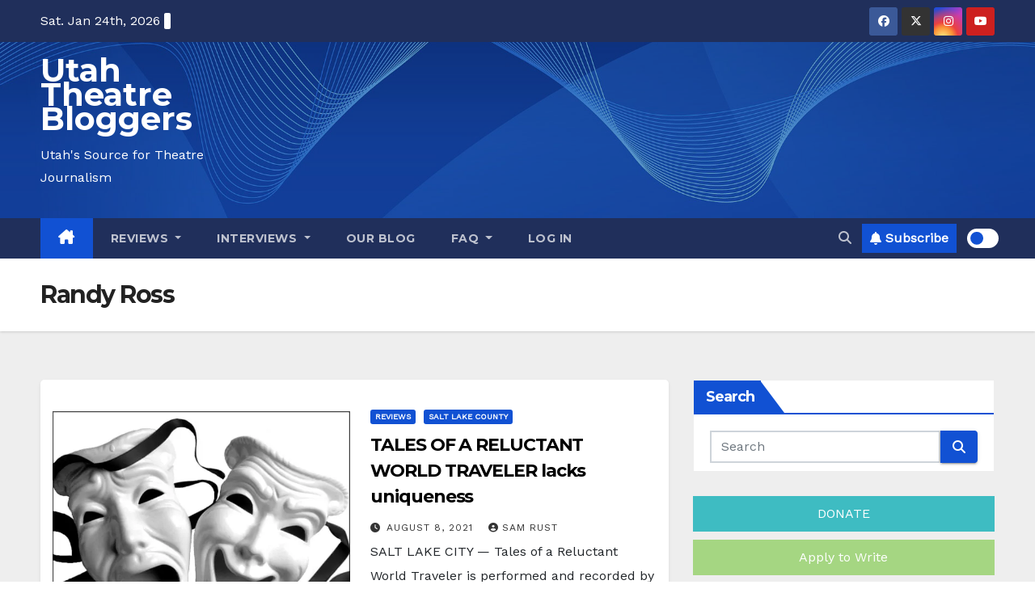

--- FILE ---
content_type: text/html; charset=utf-8
request_url: https://www.google.com/recaptcha/api2/aframe
body_size: 267
content:
<!DOCTYPE HTML><html><head><meta http-equiv="content-type" content="text/html; charset=UTF-8"></head><body><script nonce="ocXlM38ZDdpM73sWwLz6bQ">/** Anti-fraud and anti-abuse applications only. See google.com/recaptcha */ try{var clients={'sodar':'https://pagead2.googlesyndication.com/pagead/sodar?'};window.addEventListener("message",function(a){try{if(a.source===window.parent){var b=JSON.parse(a.data);var c=clients[b['id']];if(c){var d=document.createElement('img');d.src=c+b['params']+'&rc='+(localStorage.getItem("rc::a")?sessionStorage.getItem("rc::b"):"");window.document.body.appendChild(d);sessionStorage.setItem("rc::e",parseInt(sessionStorage.getItem("rc::e")||0)+1);localStorage.setItem("rc::h",'1769262898948');}}}catch(b){}});window.parent.postMessage("_grecaptcha_ready", "*");}catch(b){}</script></body></html>